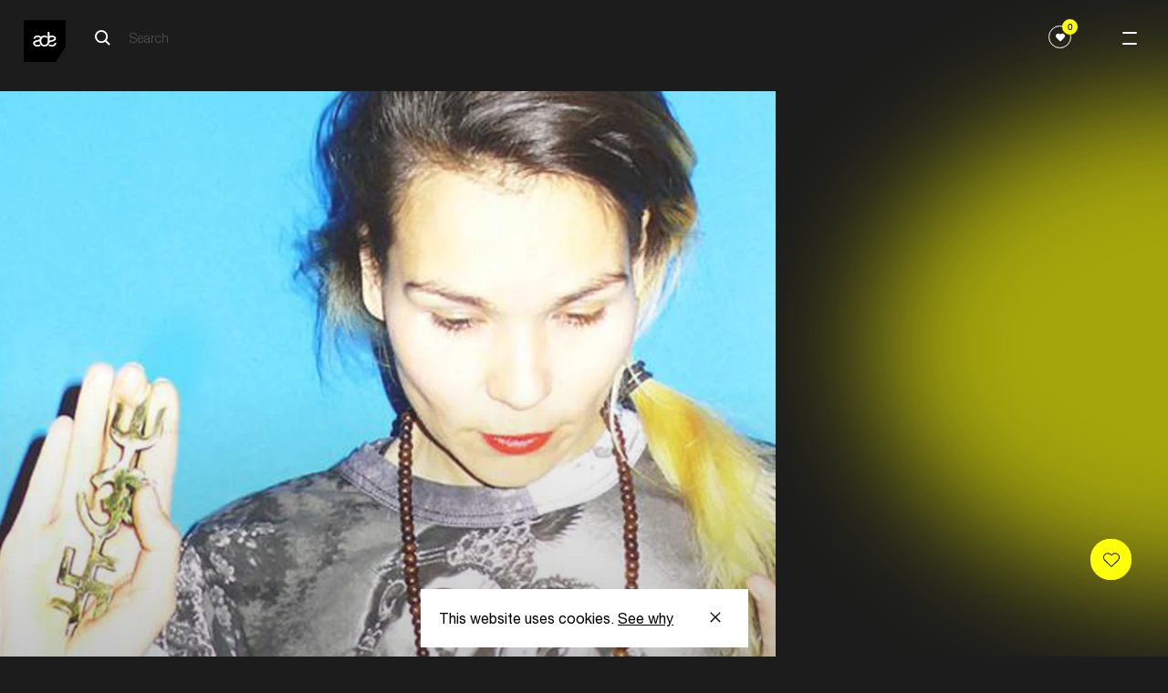

--- FILE ---
content_type: text/html; charset=UTF-8
request_url: https://www.amsterdam-dance-event.nl/en/artists-speakers/a%C3%AFsha-devi/10962/
body_size: 12445
content:
<!DOCTYPE html>
<html lang="en"
      class="two-columns-header theme-dark">
<head>

  <base href="https://www.amsterdam-dance-event.nl/en/" id="base-url">
  <meta name="apple-itunes-app" content="app-id=6670397726">

      <script>(function (w, d, s, l, i) {
        w[l] = w[l] || [];
        w[l].push({
          'gtm.start':
            new Date().getTime(), event: 'gtm.js',
        });
        var f = d.getElementsByTagName(s)[0],
          j = d.createElement(s), dl = l != 'dataLayer' ? '&l=' + l : '';
        j.async = true;
        j.src =
          'https://www.googletagmanager.com/gtm.js?id=' + i + dl;
        f.parentNode.insertBefore(j, f);
      })(window, document, 'script', 'dataLayer', 'GTM-PH2PZC');</script>
  
    

  
  
          <meta charset="UTF-8">
      <meta name="viewport" content="width=device-width, initial-scale=1.0">
      <meta http-equiv="X-UA-Compatible" content="ie=edge">
      <link rel="apple-touch-icon-precomposed" href="/apple-touch-icon.png" />
      <link rel="apple-touch-icon-precomposed" href="/apple-touch-icon-precomposed.png" />
      <link rel="apple-touch-icon-precomposed" sizes="57x57" href="/apple-touch-icon-57x57.png" />
      <link rel="apple-touch-icon-precomposed" sizes="114x114" href="/apple-touch-icon-114x114.png" />
      <link rel="apple-touch-icon-precomposed" sizes="72x72" href="/apple-touch-icon-72x72.png" />
      <link rel="apple-touch-icon-precomposed" sizes="144x144" href="/apple-touch-icon-144x144.png" />
      <link rel="apple-touch-icon-precomposed" sizes="60x60" href="/apple-touch-icon-60x60.png" />
      <link rel="apple-touch-icon-precomposed" sizes="120x120" href="/apple-touch-icon-120x120.png" />
      <link rel="apple-touch-icon-precomposed" sizes="120x120" href="/apple-touch-icon-120x120-precomposed.png" />
      <link rel="apple-touch-icon-precomposed" sizes="76x76" href="/apple-touch-icon-76x76.png" />
      <link rel="apple-touch-icon-precomposed" sizes="152x152" href="/apple-touch-icon-152x152.png" />
      <link rel="icon" type="image/png" href="/favicon-196x196.png" sizes="196x196" />
      <link rel="icon" type="image/png" href="/favicon-96x96.png" sizes="96x96" />
      <link rel="icon" type="image/png" href="/favicon-32x32.png" sizes="32x32" />
      <link rel="icon" type="image/png" href="/favicon-16x16.png" sizes="16x16" />
      <link rel="icon" type="image/png" href="/favicon-128.png" sizes="128x128" />
      <meta name="application-name" content="Amsterdam Dance Event"/>
      <meta name="msapplication-TileColor" content="#FFFFFF" />
      <meta name="msapplication-TileImage" content="/mstile-144x144.png" />
      <meta name="msapplication-square70x70logo" content="/mstile-70x70.png" />
      <meta name="msapplication-square150x150logo" content="/mstile-150x150.png" />
      <meta name="msapplication-wide310x150logo" content="/mstile-310x150.png" />
      <meta name="msapplication-square310x310logo" content="/mstile-310x310.png" />

      
            


          
        
  <title>Aïsha Devi — ADE</title>

        
  <meta name="description" content="Electronic music gathers here" />
  <meta property="fb:app_id" content="167807463403201">
  <meta property="og:type" content="website" />
  <meta property="og:locale" content="en_US" />
  <meta property="og:title" content="Aïsha Devi — ADE" />
  
  <meta property="og:description" content="Electronic music gathers here" />
  
                <meta property="og:image" content="https://cdn.amsterdam-dance-event.nl/images/images/transforms/artists-speakers/_1200x630_crop_center-center_none/10961/10366247_479449005520832_622483739254097358_n_49915.webp" />
    <meta property="og:image:width" content="1200" />
    <meta property="og:image:height" content="630" />
        
    <meta name="twitter:image" content="https://cdn.amsterdam-dance-event.nl/images/images/transforms/artists-speakers/_1024x512_crop_center-center_none/10961/10366247_479449005520832_622483739254097358_n_49915.webp" />
  
  <meta property="og:url" content="https://www.amsterdam-dance-event.nl/en/artists-speakers/aïsha-devi/10962/" />
  <meta property="og:site_name" content="ADE" />

  <meta name="twitter:card" content="summary_large_image" />
  <meta name="twitter:site" content="ADE_NL" />
  <meta name="twitter:url" content="https://www.amsterdam-dance-event.nl/en/artists-speakers/aïsha-devi/10962/" />
  <meta name="twitter:title" content="Aïsha Devi — ADE" />
  <meta name="twitter:description" content="Electronic music gathers here" />

      <meta name="robots" content="index, follow" />
  
  <link rel="home" href="https://www.amsterdam-dance-event.nl/en/" />
  <link rel="canonical" href="https://www.amsterdam-dance-event.nl/en/artists-speakers/aïsha-devi/10962/">
  
            
            <script>
                window.__CONFIG__ = {"activateAosAnimations":false,"activateAosAnimationsMobile":false,"barba__prefetch":false,"config_breakpoint":{"mobile":480,"tablet":768,"tablet_pro":1366,"desktop":1024,"desktop_big":1200,"desktop_extra_big":1400,"desktop_1600":1600},"config_lazysizes":{"preloadClass":"lazypreload","minSize":40,"init":true,"expand":1200,"loadMode":2,"addClasses":true,"ricTimeout":50},"config_playlists_handler":"soundCloudPlaylists","enableFloatingLabels":true,"soundcloud_client_id":"70d2f0ff9af09b006711ec3313c6c66c","imageSizes":{"facebook":{"social-share":[1200,630]},"twitter":{"social-share":[1024,512]},"productImage":{"mobile":[400,212],"tablet":[400,212],"desktop":[500,266]},"benefitsAccordionImage":{"mobile":[350,219],"tablet":[350,219],"desktop":[350,219]},"postImage":{"mobile":[496,282],"tablet":[601,319],"desktop":[1202,638]},"header1":{"mobile":[600,400],"tablet":[1536,500],"desktop":[2048,1000],"desktop_big":[2048,800],"desktop_extra_big":[1400,600]},"headerHomepage":{"mobile":[375,610],"desktop":[1440,713]},"playlistItemPlaylist":{"mobile":[319,179],"tablet":[206,179],"desktop":[292,182],"desktop_big":[323,218]},"shortHeader":{"mobile":[375,265],"tablet":[768,500],"desktop":[1440,521],"desktop_big":[1800,666]},"playlistItemGrid":{"mobile":[378,378],"tablet":[205,318],"desktop":[290,322],"desktop_big":[323,357]},"template3":{"mobile":[340,270],"tablet":[583,291],"desktop":[798,398],"desktop_big":[994,497]},"playlistItem":{"mobile":[319,242],"tablet":[254,254],"desktop":[280,294],"desktop_big":[342,365]},"playlistItemPromoter":{"mobile":[68,68],"tablet":[68,68],"desktop":[68,68],"desktop_big":[68,68]},"promoterLogo":{"mobile":[44,44],"tablet":[99,99],"desktop":[100,100],"desktop_big":[101,101]},"promotersItemGrid":{"mobile":[164,182],"tablet":[164,182],"desktop":[190,211],"desktop_big":[198,220]},"defaultSocialShare":{"facebook":{"width":1200,"height":630},"twitter":{"width":1024,"height":512}},"layoutHome":{"mobile":[375,375],"tablet":[768,768],"desktop":[1024,600],"desktop_big":[1200,600],"desktop_extra_big":[1400,600]},"tile_4_and_5_columns":{"mobile":[275,322]},"circleGrid":{"mobile":[172,172]},"2ColGridMain":{"mobile":[300,322]},"2ColGridSecondary":{"mobile":[100,100]},"layoutSimpleHeading":{"mobile":[375,375],"tablet":[768,768],"desktop":[1024,600],"desktop_big":[1200,600],"desktop_extra_big":[1400,600]},"layoutItem":{"mobile":[375,375],"tablet":[768,768],"desktop":[1024,600],"desktop_big":[1200,600],"desktop_extra_big":[1400,600]},"imgsTxtHor":{"mobile":[600,400],"desktop":[1200,800],"desktop_big":[1500,1000]},"imgsTxtVer":{"mobile":[401,0],"desktop":[801,0],"desktop_big":[1001,0]},"3imgsTxt1":{"mobile":[300,230],"desktop":[600,460]},"3imgsTxt2":{"mobile":[300,300],"desktop":[600,600]},"3imgsTxt3":{"mobile":[300,500],"desktop":[600,1000]},"wideImg":{"mobile":[1000,455],"desktop":[1500,650],"desktop_big":[1900,865]},"venueItem":{"mobile":[500,500],"tablet":[768,768],"desktop":[960,700]},"personItem":{"mobile":[481,0],"tablet":[769,0],"desktop":[901,0]},"personListItem":{"mobile":[200,0]},"homeCarouselSquare":{"mobile":[300,200],"tablet":[500,500]},"homeCarousel":{"mobile":[300,200],"tablet":[580,400]},"blockContent":{"mobile":[600,400],"tablet":[1200,600],"desktop":[1201,601],"desktop_big":[1202,602]},"blockQuote":{"mobile":[100,100]},"blockSpotlight":{"mobile":[375,245],"tablet":[720,445],"desktop":[590,370]},"blockCta":{"mobile":[300,200],"tablet":[768,600],"desktop":[1024,600],"desktop_big":[1200,600],"desktop_extra_big":[1500,600]},"blockVideo":{"mobile":[600,400],"tablet":[1200,600],"desktop":[1201,601],"desktop_big":[1202,602]},"blockListSlider":{"mobile":[600,400],"tablet":[1200,600],"desktop":[1201,601],"desktop_big":[1202,602]},"blockListSponsor":{"mobile":[100,0],"tablet":[100,0],"desktop":[100,0],"desktop_big":[100,0]},"blockListUsp":{"mobile":[100,0],"tablet":[100,0],"desktop":[100,0],"desktop_big":[100,0]},"blockListIndividual":{"mobile":[600,400],"tablet":[1200,600],"desktop":[1201,601],"desktop_big":[1202,602]},"livereportSlider":{"mobile":[60,60],"desktop":[100,100]},"narrowcastingsmall":{"mobile":[147,147],"desktop":[147,147]},"narrowcastinglarge":{"mobile":[206,206],"desktop":[206,206]},"livefeed":{"mobile":[421,421],"desktop":[421,421]},"streamMachine":{"mobile":[52,38]},"heroOverview":{"mobile":[500,847],"tablet":[1140,1000],"desktop":[1200,1053]},"sliderOverview--big":{"mobile":[290,422],"tablet":[704,482]},"sliderOverview--medium":{"mobile":[290,422],"tablet":[490,346]},"sliderOverview--small":{"mobile":[290,422],"tablet":[384,270]},"programPageHeader--big":{"mobile":[312,436],"tablet":[312,436],"desktop":[410,536]},"programPageHeader--small":{"mobile":[267,210],"tablet":[267,210],"desktop":[350,260]},"noFavorites":{"mobile":[420,210],"tablet":[474,210],"desktop":[542,260]},"blockLinkCards":{"mobile":[260,326],"tablet":[360,451],"desktop":[300,376]},"programHighlightsCard":{"mobile":[343,200],"tablet":[394,272],"desktop":[420,290]}}};
        window.__CONFIG_MY_ADE__ = {"maintenance_message":false,"craft_url":"https:\/\/www.amsterdam-dance-event.nl\/api","dsn_url":"https:\/\/4727dd92b8867df15b51a0a3ad0f6f89@o4509920809713664.ingest.de.sentry.io\/4510040557682768","service_url":"https:\/\/service.amsterdam-dance-event.nl","apple_redirect_uri":"https:\/\/www.amsterdam-dance-event.nl\/auth\/apple\/callback","show_banners":false,"enable_delegate_onboarding_redirect":false};
        window.__CONFIG_ENVIRONMENT__ = 'production';
      </script>

            <script>

        // Lazysizes options https://github.com/aFarkas/lazysizes#js-api
    // These number values should also from from PHP config files?
    window.lazySizesConfig = window.lazySizesConfig || {};
    window.lazySizesConfig.customMedia = {
    '--small': '(max-width: 767px)',
    '--medium': '(min-width: 768px)',
    '--tablet-pro': '(min-width: 1024px) and (max-width: 1366px) and (orientation: portrait)',
    '--large': '(min-width: 1024px)',
    '--x-large': '(min-width: 1200px)',
    '--x-big-large': '(min-width: 1400px)',
    '--x-big-1600': '(min-width: 1600px)'
    };
    // !TODO move to config.php
    window.lazySizesConfig.preloadClass = 'lazypreload';
    window.lazySizesConfig.minSize = 40;
    window.lazySizesConfig.init = 1;
    window.lazySizesConfig.expand = 1200;
    window.lazySizesConfig.loadMode = 2;
    window.lazySizesConfig.addClasses = 1;
    window.lazySizesConfig.ricTimeout = 50;
</script>


            
      <link rel="stylesheet" href="https://cdn.plyr.io/3.5.4/plyr.css"/>
              <link rel="stylesheet" href="/build/main-fbf63a86ad97044a8e5c.css">
        <script src="/build/bundle-fbf63a86ad97044a8e5c.js" defer></script>
        <link rel="preload" href="/build/fonts/HelveticaNeueLTStd-Roman.woff2" as="font" type="font/woff2" crossorigin>
      
      
</head>
<body
    data-template="two-columns-header"
  class="two-columns-header theme-dark"
  data-handle="persons"
  data-mode="dark"
  data-auth="0"
>

  <noscript>
    <iframe src="https://www.googletagmanager.com/ns.html?id=GTM-PH2PZC" height="0" width="0" style="display:none;visibility:hidden"></iframe>
  </noscript>


<header class="ade-navigation "><div id="overlay" class="ade-menu-overlay"><div class="ade-menu-overlay__container"><nav class="ade-menu-overlay__content" data-module="_components/menu-overlay/_menu-overlay"><a href="https://www.amsterdam-dance-event.nl/en/"
   class="ade-menu-overlay__logo-container"><!-- Generator: Adobe Illustrator 23.0.6, SVG Export Plug-In . SVG Version: 6.00 Build 0)  --><svg version="1.1" id="Layer_1" xmlns="http://www.w3.org/2000/svg" xmlns:xlink="http://www.w3.org/1999/xlink" x="0px" y="0px"
	 viewBox="0 0 74.9 74.9" style="enable-background:new 0 0 74.9 74.9;" xml:space="preserve" width="57" height="57"><style type="text/css">
	.st0--black{fill:#FFFFFF;}
</style><polygon points="74.9,47.4 57.2,74.9 0,74.9 0,0 74.9,0 "/><g><path class="st0--black" d="M54.5,32.8c0-1.9-2.1-2.4-4-2.4c-2,0-4.1,0.8-4.3,3.1v3.1c0.7-0.2,1.4-0.4,2.2-0.6
		C51.2,35.3,54.5,35,54.5,32.8 M37.2,47.2c-5.8,0-8.9-4.2-9-9.5c-0.7,0.2-1.4,0.4-2.1,0.6C23,39,20,39.4,20,41.7s2.6,2.8,4.5,2.8
		c1.6,0,3.2-0.4,4.1-1.3c0.3,0.7,0.8,1.3,1.2,1.8c0.2,0.2,0.4,0.4,0.6,0.6c-1.4,1.1-3.5,1.6-5.7,1.6c-3.8,0-7.9-1.4-7.9-5.9
		c0-3.6,3-4.6,6.1-5.3c2.9-0.7,6.1-1,6.1-3.3c0-1.9-2.1-2.4-4-2.4c-2,0-4.1,0.8-4.3,3.1h-3.1c0.3-4.5,3.5-5.8,7.6-5.8
		c2.2,0,4.5,0.7,5.8,2.2c1.5-1.4,3.5-2.2,6.1-2.2c1.9,0,3.5,0.5,4.8,1.2v4.4c-1-1.9-2.8-2.9-4.8-2.9c-3.2,0-5.8,2.5-5.8,7.1
		c0,4.5,2.6,7,5.8,7c3.2,0,5.8-2.5,5.8-7V21.2h3.2v7.3c1.3-0.6,2.8-0.8,4.6-0.8c3.2,0,6.9,1.5,6.9,5.3c0,3.6-3.1,4.6-6.1,5.3
		c-2.8,0.6-5.5,1-5.9,2.9l0,0C44.5,44.7,41.7,47.2,37.2,47.2 M50.2,47.2c-2.2,0-4.5-0.5-6-1.7c0.2-0.2,0.3-0.3,0.4-0.4
		c0.5-0.6,0.9-1.3,1.3-2c0.8,1.2,2.7,1.4,4.1,1.4c2.5,0,4.9-0.9,5-3.6h3.1C57.9,45.5,54.4,47.2,50.2,47.2"/></g></svg></a><div class="ade-menu-overlay__dates">21 ––– 25/10</div><a id="menu-opener" class="menu-opener ade-menu-icon__burger-trigger ade-menu-icon__burger-trigger--close"><span class="ade-menu-icon__burger"></span></a><div class="ade-menu-overlay__list-container ade-container"><ul id="nav" class="ade-menu-overlay__list "><li class="ade-menu-overlay__list-item"><a class="ade-menu-overlay__main-link"
               target="_self"
               href="https://www.amsterdam-dance-event.nl/en/tickets/">
              Tickets
            </a></li><li class="ade-menu-overlay__list-item"><a class="ade-menu-overlay__main-link program-page "
               title="Program"
               data-handle="1483"
               href="https://www.amsterdam-dance-event.nl/en/program/">
              Program
            </a></li><li class="ade-menu-overlay__list-item"><a class="ade-menu-overlay__main-link"
               target="_self"
               href="https://www.amsterdam-dance-event.nl/en/participate/">
              Participate
            </a></li><li class="ade-menu-overlay__list-item"><a class="ade-menu-overlay__main-link"
               target="_self"
               href="https://www.amsterdam-dance-event.nl/en/my-ade/">
              Pro Login
            </a></li></ul><ul id="nav" class="ade-menu-overlay__sub-list "><li class="ade-menu-overlay__sub-list-item"><div class="ade-menu-overlay__sub-list-title">
                Conference
              </div><ul><li><a class="ade-menu-overlay__sub-list-link"
                         href="https://www.amsterdam-dance-event.nl/en/ade-pro/">
                        ADE Pro
                      </a></li><li><a class="ade-menu-overlay__sub-list-link"
                         href="https://www.amsterdam-dance-event.nl/en/ade-lab/">
                        ADE Lab
                      </a></li><li><a class="ade-menu-overlay__sub-list-link"
                         href="https://www.amsterdam-dance-event.nl/en/network-and-connect/">
                        Networking
                      </a></li><li><a class="ade-menu-overlay__sub-list-link"
                         href="https://www.amsterdam-dance-event.nl/en/tickets/">
                        Tickets
                      </a></li><li><a class="ade-menu-overlay__sub-list-link"
                         target="_self"
                         href="">
                        ‎
                      </a></li></ul></li><li class="ade-menu-overlay__sub-list-item"><div class="ade-menu-overlay__sub-list-title">
                Festival
              </div><ul><li><a class="ade-menu-overlay__sub-list-link"
                         href="https://www.amsterdam-dance-event.nl/en/ade-festival/">
                        Festival
                      </a></li><li><a class="ade-menu-overlay__sub-list-link"
                         target="_self"
                         href="https://www.amsterdam-dance-event.nl/en/ade-arts-culture/">
                        Arts &amp; Culture
                      </a></li><li><a class="ade-menu-overlay__sub-list-link"
                         href="https://www.amsterdam-dance-event.nl/en/adex750/">
                        ADE x 750
                      </a></li><li><a class="ade-menu-overlay__sub-list-link"
                         target="_self"
                         href="https://www.amsterdam-dance-event.nl/en/program/filter/?section=persons&amp;type=8262%2C8263&amp;from=2025-10-22&amp;to=2025-10-26">
                        Artists
                      </a></li><li><a class="ade-menu-overlay__sub-list-link"
                         target="_self"
                         href="">
                        ‎
                      </a></li><li><a class="ade-menu-overlay__sub-list-link"
                         href="https://www.amsterdam-dance-event.nl/en/festival-fund/">
                        Festival Fund
                      </a></li><li><a class="ade-menu-overlay__sub-list-link"
                         target="_self"
                         href="https://www.amsterdam-dance-event.nl/en/partners/celebrate-safe/33503/">
                        Celebrate Safe
                      </a></li></ul></li><li class="ade-menu-overlay__sub-list-item"><div class="ade-menu-overlay__sub-list-title">
                Practical
              </div><ul><li><a class="ade-menu-overlay__sub-list-link"
                         href="https://www.amsterdam-dance-event.nl/en/ade-app/">
                        ADE App
                      </a></li><li><a class="ade-menu-overlay__sub-list-link"
                         href="https://www.amsterdam-dance-event.nl/en/pro-database/">
                        Pro Database
                      </a></li><li><a class="ade-menu-overlay__sub-list-link"
                         href="https://www.amsterdam-dance-event.nl/en/practical-info/">
                        Practical
                      </a></li><li><a class="ade-menu-overlay__sub-list-link"
                         href="https://www.amsterdam-dance-event.nl/en/accessibility/">
                        Accessibility
                      </a></li></ul></li><li class="ade-menu-overlay__sub-list-item"><div class="ade-menu-overlay__sub-list-title">
                More
              </div><ul><li><a class="ade-menu-overlay__sub-list-link"
                         href="https://www.amsterdam-dance-event.nl/en/news/">
                        News &amp; Updates
                      </a></li><li><a class="ade-menu-overlay__sub-list-link"
                         href="https://www.amsterdam-dance-event.nl/en/faq-and-contact/">
                        FAQ / Contact
                      </a></li><li><a class="ade-menu-overlay__sub-list-link"
                         href="https://www.amsterdam-dance-event.nl/en/about-ade-what-is-ade/">
                        About ADE
                      </a></li><li><a class="ade-menu-overlay__sub-list-link"
                         href="https://www.amsterdam-dance-event.nl/en/commitments/">
                        Commitments
                      </a></li><li><a class="ade-menu-overlay__sub-list-link"
                         href="https://www.amsterdam-dance-event.nl/en/partners/">
                        Partners
                      </a></li><li><a class="ade-menu-overlay__sub-list-link"
                         href="https://www.amsterdam-dance-event.nl/en/press/">
                        Press
                      </a></li><li><a class="ade-menu-overlay__sub-list-link"
                         href="https://www.amsterdam-dance-event.nl/en/careers/">
                        Careers
                      </a></li></ul></li></ul></div></nav></div></div><div class="ade-navigation__closed headroom--dark"><a href="https://www.amsterdam-dance-event.nl/en/"
       class="ade-navigation__logo-container"><!-- Generator: Adobe Illustrator 23.0.6, SVG Export Plug-In . SVG Version: 6.00 Build 0)  --><svg version="1.1" id="Layer_1" xmlns="http://www.w3.org/2000/svg" xmlns:xlink="http://www.w3.org/1999/xlink" x="0px" y="0px"
	 viewBox="0 0 74.9 74.9" style="enable-background:new 0 0 74.9 74.9;" xml:space="preserve" width="57" height="57"><style type="text/css">
	.st0--black{fill:#FFFFFF;}
</style><polygon points="74.9,47.4 57.2,74.9 0,74.9 0,0 74.9,0 "/><g><path class="st0--black" d="M54.5,32.8c0-1.9-2.1-2.4-4-2.4c-2,0-4.1,0.8-4.3,3.1v3.1c0.7-0.2,1.4-0.4,2.2-0.6
		C51.2,35.3,54.5,35,54.5,32.8 M37.2,47.2c-5.8,0-8.9-4.2-9-9.5c-0.7,0.2-1.4,0.4-2.1,0.6C23,39,20,39.4,20,41.7s2.6,2.8,4.5,2.8
		c1.6,0,3.2-0.4,4.1-1.3c0.3,0.7,0.8,1.3,1.2,1.8c0.2,0.2,0.4,0.4,0.6,0.6c-1.4,1.1-3.5,1.6-5.7,1.6c-3.8,0-7.9-1.4-7.9-5.9
		c0-3.6,3-4.6,6.1-5.3c2.9-0.7,6.1-1,6.1-3.3c0-1.9-2.1-2.4-4-2.4c-2,0-4.1,0.8-4.3,3.1h-3.1c0.3-4.5,3.5-5.8,7.6-5.8
		c2.2,0,4.5,0.7,5.8,2.2c1.5-1.4,3.5-2.2,6.1-2.2c1.9,0,3.5,0.5,4.8,1.2v4.4c-1-1.9-2.8-2.9-4.8-2.9c-3.2,0-5.8,2.5-5.8,7.1
		c0,4.5,2.6,7,5.8,7c3.2,0,5.8-2.5,5.8-7V21.2h3.2v7.3c1.3-0.6,2.8-0.8,4.6-0.8c3.2,0,6.9,1.5,6.9,5.3c0,3.6-3.1,4.6-6.1,5.3
		c-2.8,0.6-5.5,1-5.9,2.9l0,0C44.5,44.7,41.7,47.2,37.2,47.2 M50.2,47.2c-2.2,0-4.5-0.5-6-1.7c0.2-0.2,0.3-0.3,0.4-0.4
		c0.5-0.6,0.9-1.3,1.3-2c0.8,1.2,2.7,1.4,4.1,1.4c2.5,0,4.9-0.9,5-3.6h3.1C57.9,45.5,54.4,47.2,50.2,47.2"/></g></svg></a><div class="ade-navigation__wrapper "><div class="ade-navigation__wrapper__left"><div class="ade-navigation__search"><div class="ade-navigation__search__button"><form action="https://www.amsterdam-dance-event.nl/en/search/" class="ade-navigation__search__form ade-navigation__search__form--white"><?xml version="1.0" encoding="UTF-8"?><svg width="18px" height="18px" viewBox="0 0 18 18" version="1.1" xmlns="http://www.w3.org/2000/svg" xmlns:xlink="http://www.w3.org/1999/xlink"><!-- Generator: Sketch 57.1 (83088) - https://sketch.com --><title>search-icon-black</title><desc>Created with Sketch.</desc><g id="Page-1" stroke="none" stroke-width="1" fill="none" fill-rule="evenodd"><g id="search-icon-black" transform="translate(1.000000, 1.000000)" stroke="#FFFFFF" stroke-width="2"><path d="M16,16 L11,11" id="Path"></path><circle id="Oval" cx="6.5" cy="6.5" r="6.5"></circle></g></g></svg><input type="search" class="search__input search__input--white" name="q" placeholder="Search" value=""  disabled><input type="submit" class="search__submit" value="Search"></form></div></div><div 
  id="search__overlay" 
  class="search__overlay"
  data-module="_components/search-overlay/_search-overlay"
><a href="https://www.amsterdam-dance-event.nl/en/"
       class="ade-navigation__logo-container"><!-- Generator: Adobe Illustrator 23.0.6, SVG Export Plug-In . SVG Version: 6.00 Build 0)  --><svg version="1.1" id="Layer_1" xmlns="http://www.w3.org/2000/svg" xmlns:xlink="http://www.w3.org/1999/xlink" x="0px" y="0px"
	 viewBox="0 0 74.9 74.9" style="enable-background:new 0 0 74.9 74.9;" xml:space="preserve" width="57" height="57"><style type="text/css">
	.st0--black{fill:#FFFFFF;}
</style><polygon points="74.9,47.4 57.2,74.9 0,74.9 0,0 74.9,0 "/><g><path class="st0--black" d="M54.5,32.8c0-1.9-2.1-2.4-4-2.4c-2,0-4.1,0.8-4.3,3.1v3.1c0.7-0.2,1.4-0.4,2.2-0.6
		C51.2,35.3,54.5,35,54.5,32.8 M37.2,47.2c-5.8,0-8.9-4.2-9-9.5c-0.7,0.2-1.4,0.4-2.1,0.6C23,39,20,39.4,20,41.7s2.6,2.8,4.5,2.8
		c1.6,0,3.2-0.4,4.1-1.3c0.3,0.7,0.8,1.3,1.2,1.8c0.2,0.2,0.4,0.4,0.6,0.6c-1.4,1.1-3.5,1.6-5.7,1.6c-3.8,0-7.9-1.4-7.9-5.9
		c0-3.6,3-4.6,6.1-5.3c2.9-0.7,6.1-1,6.1-3.3c0-1.9-2.1-2.4-4-2.4c-2,0-4.1,0.8-4.3,3.1h-3.1c0.3-4.5,3.5-5.8,7.6-5.8
		c2.2,0,4.5,0.7,5.8,2.2c1.5-1.4,3.5-2.2,6.1-2.2c1.9,0,3.5,0.5,4.8,1.2v4.4c-1-1.9-2.8-2.9-4.8-2.9c-3.2,0-5.8,2.5-5.8,7.1
		c0,4.5,2.6,7,5.8,7c3.2,0,5.8-2.5,5.8-7V21.2h3.2v7.3c1.3-0.6,2.8-0.8,4.6-0.8c3.2,0,6.9,1.5,6.9,5.3c0,3.6-3.1,4.6-6.1,5.3
		c-2.8,0.6-5.5,1-5.9,2.9l0,0C44.5,44.7,41.7,47.2,37.2,47.2 M50.2,47.2c-2.2,0-4.5-0.5-6-1.7c0.2-0.2,0.3-0.3,0.4-0.4
		c0.5-0.6,0.9-1.3,1.3-2c0.8,1.2,2.7,1.4,4.1,1.4c2.5,0,4.9-0.9,5-3.6h3.1C57.9,45.5,54.4,47.2,50.2,47.2"/></g></svg></a><div class="ade-navigation__search"><div class="ade-navigation__search__button"><form action="https://www.amsterdam-dance-event.nl/en/search/" class="ade-navigation__search__form--overlay"><?xml version="1.0" encoding="UTF-8"?><svg width="18px" height="18px" viewBox="0 0 18 18" version="1.1" xmlns="http://www.w3.org/2000/svg" xmlns:xlink="http://www.w3.org/1999/xlink"><!-- Generator: Sketch 53.2 (72643) - https://sketchapp.com --><title>Search Copy 5</title><desc>Created with Sketch.</desc><g id="Symbols" stroke="none" stroke-width="1" fill="none" fill-rule="evenodd" stroke-linejoin="round"><g id="NAV_BLACK" transform="translate(-120.000000, -39.000000)" stroke="#000000" stroke-width="2"><g id="Group-4"><g id="Group-2" transform="translate(38.000000, 29.000000)"><g id="Search-Copy-5" transform="translate(83.000000, 11.000000)"><path d="M16,16 L11,11" id="Path"></path><circle id="Oval" cx="6.5" cy="6.5" r="6.5"></circle></g></g></g></g></g></svg><input type="search" class="search__input" name="q" placeholder="Search" value=""><input type="submit" class="search__submit" value="Search"></form></div></div><div class="search__overlay__container"><a class="search__overlay__button"><span></span></a></div></div></div><div class="ade-navigation__wrapper__right"><div class="ade-navigation-favorites__wrapper"><button class="ade-navigation-favourites-button  " data-module="_components/navigation-favourites-button/navigation-favourites-button" data-url="https://www.amsterdam-dance-event.nl/en/my-ade/favorites/?section=events&amp;type=8262%2C8263&amp;from=2025-10-22&amp;to=2025-10-26&amp;favorites=1"><div class="ade-navigation-favourites-button__wrapper"><div class="ade-navigation-favourites-button__count favorites-count">0</div><div class="ade-navigation-favourites-button__icon"><svg width="1em" height="1em" viewBox="0 0 25 21" fill="none" xmlns="http://www.w3.org/2000/svg"><path d="M22.4652 1.46589C21.157 0.403411 19.4499 -0.108609 17.6581 0.0224758C15.8642 0.154054 14.1749 0.916908 12.9005 2.1701L12.5 2.56385L12.0995 2.1701C10.8245 0.916416 9.13468 0.153068 7.34183 0.0205046C5.5495 -0.112059 3.84288 0.401439 2.53524 1.4654L2.52758 1.4718C0.565354 3.07094 0.074541 4.99237 0.00821501 6.32391C-0.0882128 8.26555 0.668924 10.2274 2.03371 11.5727L10.9821 20.3786C11.3887 20.7792 11.9275 21 12.5 21C13.0755 21 13.6142 20.7812 14.0178 20.384L22.9662 11.5782C24.3315 10.2298 25.0886 8.26456 24.9917 6.32096C24.9249 4.98892 24.4325 3.06552 22.4652 1.46589Z" fill="currentColor"/></svg></div></div></button></div><div class="ade-container" data-module="_components/navigation/navigation"></div></div></div><a id="menu-opener" class="menu-opener ade-menu-icon__burger-trigger"><span class="ade-menu-icon__burger"></span></a></div></header><main><div><div class="ade-two-columns-header" data-module="_layouts/two-columns-header/two-columns-header"><div class="ade-container ade-container--no-mobile ade-persons-entry__image-wrapper"><div class="image-wrapper"><picture class="" data-image-type="personItem"><source
          data-srcset="https://cdn.amsterdam-dance-event.nl/images/images/transforms/artists-speakers/_901xAUTO_crop_center-center_none/10961/10366247_479449005520832_622483739254097358_n_49915.webp 1x, https://lfcydtvwga.execute-api.eu-central-1.amazonaws.com/default/transform?path=images%2Fimages%2Fartists-speakers%2F10366247_479449005520832_622483739254097358_n_49915.jpg&amp;transformPath=images%2Fimages%2Ftransforms%2Fartists-speakers%2F_1802xAUTO_crop_center-center_none%2F10961%2F10366247_479449005520832_622483739254097358_n_49915.webp&amp;bucket=assets.amsterdam-dance-event.nl&amp;awsRegion=eu-central-1&amp;format=webp&amp;mode=crop&amp;width=1802&amp;height=&amp;focalPoint=center-center&amp;quality=82&amp;s=7529ab148354ea16c9335fd64bd1dba77c594e14cb33c33b58d7e832bac7828a 2x"
          media="(min-width: 1025px)"
          srcset="[data-uri]"
          type="image/webp"
        /><source
          data-srcset="https://lfcydtvwga.execute-api.eu-central-1.amazonaws.com/default/transform?path=images%2Fimages%2Fartists-speakers%2F10366247_479449005520832_622483739254097358_n_49915.jpg&amp;transformPath=images%2Fimages%2Ftransforms%2Fartists-speakers%2F_769xAUTO_crop_center-center_none%2F10961%2F10366247_479449005520832_622483739254097358_n_49915.webp&amp;bucket=assets.amsterdam-dance-event.nl&amp;awsRegion=eu-central-1&amp;format=webp&amp;mode=crop&amp;width=769&amp;height=&amp;focalPoint=center-center&amp;quality=82&amp;s=3807282329f45b267b6d065f9a743ee855878179e4823c6bc3d5f46200a1c698 1x, https://lfcydtvwga.execute-api.eu-central-1.amazonaws.com/default/transform?path=images%2Fimages%2Fartists-speakers%2F10366247_479449005520832_622483739254097358_n_49915.jpg&amp;transformPath=images%2Fimages%2Ftransforms%2Fartists-speakers%2F_1538xAUTO_crop_center-center_none%2F10961%2F10366247_479449005520832_622483739254097358_n_49915.webp&amp;bucket=assets.amsterdam-dance-event.nl&amp;awsRegion=eu-central-1&amp;format=webp&amp;mode=crop&amp;width=1538&amp;height=&amp;focalPoint=center-center&amp;quality=82&amp;s=7bfe022b1475bc6fab2605b4fcf907182cb1b242ece832126fb831bd164232c7 2x"
          media="(min-width: 481px)"
          srcset="[data-uri]"
          type="image/webp"
        /><source
          data-srcset="https://lfcydtvwga.execute-api.eu-central-1.amazonaws.com/default/transform?path=images%2Fimages%2Fartists-speakers%2F10366247_479449005520832_622483739254097358_n_49915.jpg&amp;transformPath=images%2Fimages%2Ftransforms%2Fartists-speakers%2F_481xAUTO_crop_center-center_none%2F10961%2F10366247_479449005520832_622483739254097358_n_49915.webp&amp;bucket=assets.amsterdam-dance-event.nl&amp;awsRegion=eu-central-1&amp;format=webp&amp;mode=crop&amp;width=481&amp;height=&amp;focalPoint=center-center&amp;quality=82&amp;s=8effc35ba174abe0319b7edb3e9eddb1669a89e4e180a2ab840a89a94cad1c56 1x, https://cdn.amsterdam-dance-event.nl/images/images/transforms/artists-speakers/_962xAUTO_crop_center-center_none/10961/10366247_479449005520832_622483739254097358_n_49915.webp 2x"
          media="(min-width: 1px)"
          srcset="[data-uri]"
          type="image/webp"
        /><source
          data-srcset="https://lfcydtvwga.execute-api.eu-central-1.amazonaws.com/default/transform?path=images%2Fimages%2Fartists-speakers%2F10366247_479449005520832_622483739254097358_n_49915.jpg&amp;transformPath=images%2Fimages%2Ftransforms%2Fartists-speakers%2F_901xAUTO_crop_center-center_none%2F10366247_479449005520832_622483739254097358_n_49915.jpg&amp;bucket=assets.amsterdam-dance-event.nl&amp;awsRegion=eu-central-1&amp;format=jpeg&amp;mode=crop&amp;width=901&amp;height=&amp;focalPoint=center-center&amp;quality=82&amp;s=4113135211b2729dda0e4f91761b124b0187ef39674e574c1db37797c2ca7d5e 1x, https://lfcydtvwga.execute-api.eu-central-1.amazonaws.com/default/transform?path=images%2Fimages%2Fartists-speakers%2F10366247_479449005520832_622483739254097358_n_49915.jpg&amp;transformPath=images%2Fimages%2Ftransforms%2Fartists-speakers%2F_1802xAUTO_crop_center-center_none%2F10366247_479449005520832_622483739254097358_n_49915.jpg&amp;bucket=assets.amsterdam-dance-event.nl&amp;awsRegion=eu-central-1&amp;format=jpeg&amp;mode=crop&amp;width=1802&amp;height=&amp;focalPoint=center-center&amp;quality=82&amp;s=c7ff6529567376238f6e6c01d6e8d87d85b565e073534b1664dc592784dfffca 2x"
          media="(min-width: 1025px)"
          srcset="[data-uri]"
          type="image/jpeg"
        /><source
          data-srcset="https://lfcydtvwga.execute-api.eu-central-1.amazonaws.com/default/transform?path=images%2Fimages%2Fartists-speakers%2F10366247_479449005520832_622483739254097358_n_49915.jpg&amp;transformPath=images%2Fimages%2Ftransforms%2Fartists-speakers%2F_769xAUTO_crop_center-center_none%2F10366247_479449005520832_622483739254097358_n_49915.jpg&amp;bucket=assets.amsterdam-dance-event.nl&amp;awsRegion=eu-central-1&amp;format=jpeg&amp;mode=crop&amp;width=769&amp;height=&amp;focalPoint=center-center&amp;quality=82&amp;s=cd15a67f1356002a666455a559b087ae243e24b9b20a41973c139c819c0931cd 1x, https://lfcydtvwga.execute-api.eu-central-1.amazonaws.com/default/transform?path=images%2Fimages%2Fartists-speakers%2F10366247_479449005520832_622483739254097358_n_49915.jpg&amp;transformPath=images%2Fimages%2Ftransforms%2Fartists-speakers%2F_1538xAUTO_crop_center-center_none%2F10366247_479449005520832_622483739254097358_n_49915.jpg&amp;bucket=assets.amsterdam-dance-event.nl&amp;awsRegion=eu-central-1&amp;format=jpeg&amp;mode=crop&amp;width=1538&amp;height=&amp;focalPoint=center-center&amp;quality=82&amp;s=db610c25267e6f7051b39e6321238cdd9bb01f8c56b057813f92384fbcf2b445 2x"
          media="(min-width: 481px)"
          srcset="[data-uri]"
          type="image/jpeg"
        /><source
          data-srcset="https://cdn.amsterdam-dance-event.nl/images/images/transforms/artists-speakers/_481xAUTO_crop_center-center_none/10366247_479449005520832_622483739254097358_n_49915.jpg 1x, https://lfcydtvwga.execute-api.eu-central-1.amazonaws.com/default/transform?path=images%2Fimages%2Fartists-speakers%2F10366247_479449005520832_622483739254097358_n_49915.jpg&amp;transformPath=images%2Fimages%2Ftransforms%2Fartists-speakers%2F_962xAUTO_crop_center-center_none%2F10366247_479449005520832_622483739254097358_n_49915.jpg&amp;bucket=assets.amsterdam-dance-event.nl&amp;awsRegion=eu-central-1&amp;format=jpeg&amp;mode=crop&amp;width=962&amp;height=&amp;focalPoint=center-center&amp;quality=82&amp;s=c007ab95c80ec3b383947ec68a1f3f99de2b87d5b8b060bc749543402f8e9a42 2x"
          media="(min-width: 1px)"
          srcset="[data-uri]"
          type="image/jpeg"
        /><img
      src="https://cdn.amsterdam-dance-event.nl/images/images/transforms/artists-speakers/_481xAUTO_crop_center-center_none/10366247_479449005520832_622483739254097358_n_49915.jpg"
      data-lowsrc="https://cdn.amsterdam-dance-event.nl/images/images/transforms/artists-speakers/_120xAUTO_crop_center-center_35_none/10366247_479449005520832_622483739254097358_n_49915.jpg"
      class="lazyload blur-up ade-two-columns-header__image ade-mbottom--big"
      alt=""
      style="max-width: 100%"
    /></picture><div class="image-shadow"></div><noscript><img
      src="https://cdn.amsterdam-dance-event.nl/images/images/transforms/artists-speakers/_481xAUTO_crop_center-center_none/10366247_479449005520832_622483739254097358_n_49915.jpg"
      class="ade-two-columns-header__image ade-mbottom--big"
      alt=""
    /></noscript></div><div class="link-privacy-image ade-persons-entry__link-privacy-image"><a class="link-privacy-image__link" 
      href="https://www.amsterdam-dance-event.nl/en/disclaimer/" 
      target="_blank"
    >
      Disclaimer    </a></div></div><div class="ade-container ade-two-columns-header__left-container"><div class="ade-two-columns-header__left"><div><h1 class="ade-mega-heading ade-two-columns-header__mega-heading">
        Aïsha Devi (CH)
      </h1><div class="ade-two-columns-header__info">
                  
                                    Artist

            
                  
              </div></div></div><div class="ade-two-columns-header__main ade-container"><script>
      // currentUser is not available immediately, so we need to wait for it
      setTimeout(() => {
        window.dataLayer = window.dataLayer || [];
        window.dataLayer.push({
          'event' : 'View_Content',
          'custom_type': 'person',
          'products': [
            {
              'id': '10962',
              'title': 'Aïsha Devi',
            },
          ],
          custom_user: window.currentUser
        });
      }, 2500);
    </script><div class="ade-two-columns-header__text-container"><div class="ade-two-columns-header__text ade-wysiwyg"
           data-module="_layouts/two-columns-header/read-more"
           data-read-more="Read more"
           data-read-less="Read less">
                  Devi’s warped pop mantras instruct us to find the unseen through a tense, visceral musical landscape that is often gnarled and industrial as it is danceable.

Laying her Kate Wax moniker to rest after releases on Trevor Jackson’s Output and James Holden’s Border Community, the enigmatic Aïsha Devi set forth on a new adventure with Danse Noire, her own sanctuary-label in 2013 dropping her EP Aura 4 Everyone followed by the 12″ Hakken Dub/Throat Dub in Summer 2014 alongside EPs from boundary blurring artists Vaghe Stelle and El Mahdy Jr. 

Danse Noire is dedicated to exploring abstracted techno/club structures, and Devi’s own music mines her Tibetan heritage, using her machines to transmute deep meditation. Whether they are guttural or soprano, Devi’s warped pop mantras instruct us to find the unseen through a tense, visceral musical landscape that is often gnarled and industrial as it is danceable.
              </div><div id="ade-read-more"
           class="ade-two-columns-header__text ade-two-columns-header__read-more">
        Read more
      </div><div></div><div><div class="social-buttons"><div class="social-buttons__title">
    Social
  </div><ul class="social-buttons__items"><li class="social-buttons__item"><a href="https://www.facebook.com/aishadeviaura/"
           target="_blank"
           class="social-buttons__link">Fb</a></li><li class="social-buttons__item"><a href="https://open.spotify.com/artist/4RtrEYqj2bINZ2HXWUG3j4"
           target="_blank"
           class="social-buttons__link">Sf</a></li><li class="social-buttons__item"><a href="http://aishadevi.tumblr.com/"
           target="_blank"
           class="social-buttons__link">Ws</a></li></ul></div></div></div></div></div><div class="ade-two-columns-header__blocks"><div class="ade-container ade-mbottom--big"></div><div class="ade-container ade-mbottom--big"><div class="ade-section-header ade-section-header--underline "><div class="ade-section-header__left ade-h2"><h2 class="ade-h2">
            Related Artists &amp; Speakers
        </h2><div class="ade-section-header__link-wrap"></div></div><div></div></div><div class="ade-list__wrapper"><ul class="ade-list"><li class="ade-list__item ade-text ade-text--big"><a href="https://www.amsterdam-dance-event.nl/en/artists-speakers/allan-mcloud/2207147/" class="ade-list__item-link ade-text ade-text--big ade-hover">
          Allan McLoud (CH)
        </a></li><li class="ade-list__item ade-text ade-text--big"><a href="https://www.amsterdam-dance-event.nl/en/artists-speakers/defpoint/2791799/" class="ade-list__item-link ade-text ade-text--big ade-hover">
          Defpoint (BE)
        </a></li><li class="ade-list__item ade-text ade-text--big"><a href="https://www.amsterdam-dance-event.nl/en/artists-speakers/jordi/1898667/" class="ade-list__item-link ade-text ade-text--big ade-hover">
          Jordi Ariza Gallego (NL)
        </a></li><li class="ade-list__item ade-text ade-text--big"><a href="https://www.amsterdam-dance-event.nl/en/artists-speakers/natus/2697080/" class="ade-list__item-link ade-text ade-text--big ade-hover">
          NA:TUS (BE)
        </a></li><li class="ade-list__item ade-text ade-text--big"><a href="https://www.amsterdam-dance-event.nl/en/artists-speakers/remco-beekwilder/15446/" class="ade-list__item-link ade-text ade-text--big ade-hover">
          Remco Beekwilder (NL)
        </a></li><li class="ade-list__item ade-text ade-text--big"><a href="https://www.amsterdam-dance-event.nl/en/artists-speakers/rishi-patel/1846735/" class="ade-list__item-link ade-text ade-text--big ade-hover">
          Rishi Patel (US)
        </a></li><li class="ade-list__item ade-text ade-text--big"><a href="https://www.amsterdam-dance-event.nl/en/artists-speakers/st-agnis/2732073/" class="ade-list__item-link ade-text ade-text--big ade-hover">
          ST. AGNIS
        </a></li><li class="ade-list__item ade-text ade-text--big"><a href="https://www.amsterdam-dance-event.nl/en/artists-speakers/sewon/2764302/" class="ade-list__item-link ade-text ade-text--big ade-hover">
          Sewon
        </a></li><li class="ade-list__item ade-text ade-text--big"><a href="https://www.amsterdam-dance-event.nl/en/artists-speakers/timmy-regisford/12518/" class="ade-list__item-link ade-text ade-text--big ade-hover">
          Timmy Regisford (US)
        </a></li><li class="ade-list__item ade-text ade-text--big"><a href="https://www.amsterdam-dance-event.nl/en/artists-speakers/tomas-station/1694471/" class="ade-list__item-link ade-text ade-text--big ade-hover">
          Tomas Station (US)
        </a></li><li class="ade-list__item ade-text ade-text--big"><a href="https://www.amsterdam-dance-event.nl/en/artists-speakers/where-is-lema/2527765/" class="ade-list__item-link ade-text ade-text--big ade-hover">
          Where Is Lema
        </a></li><li class="ade-list__item ade-text ade-text--big"><a href="https://www.amsterdam-dance-event.nl/en/artists-speakers/zopelar/2741259/" class="ade-list__item-link ade-text ade-text--big ade-hover">
          Zopelar
        </a></li></ul></div></div></div></div></div></main><div
  class="action-bar action-bar--fixed"
  data-module="_components/action-bar/action-bar"
  data-item-id='10962'  data-favorite-type='persons'><div class="favorite-button-placeholder"><button
  class="ade-favourites-button item__favorite-btn ade-favourites-button--float"
><div class="ade-favourites-button__wrapper"><div class="ade-favourites-button__info ade-favourites-button__info--add">+</div><div class="ade-favourites-button__info ade-favourites-button__info--remove">-</div><div class="ade-favourites-button__icon ade-favourites-button__icon--filled"><svg width="1em" height="1em" viewBox="0 0 25 21" fill="none" xmlns="http://www.w3.org/2000/svg"><path d="M22.4652 1.46589C21.157 0.403411 19.4499 -0.108609 17.6581 0.0224758C15.8642 0.154054 14.1749 0.916908 12.9005 2.1701L12.5 2.56385L12.0995 2.1701C10.8245 0.916416 9.13468 0.153068 7.34183 0.0205046C5.5495 -0.112059 3.84288 0.401439 2.53524 1.4654L2.52758 1.4718C0.565354 3.07094 0.074541 4.99237 0.00821501 6.32391C-0.0882128 8.26555 0.668924 10.2274 2.03371 11.5727L10.9821 20.3786C11.3887 20.7792 11.9275 21 12.5 21C13.0755 21 13.6142 20.7812 14.0178 20.384L22.9662 11.5782C24.3315 10.2298 25.0886 8.26456 24.9917 6.32096C24.9249 4.98892 24.4325 3.06552 22.4652 1.46589Z" fill="currentColor"/></svg></div><div class="ade-favourites-button__icon ade-favourites-button__icon--empty"><svg width="1em" height="1em" viewBox="0 0 25 21" fill="none" xmlns="http://www.w3.org/2000/svg"><path d="M22.4652 1.4659C21.157 0.403414 19.4499 -0.10861 17.6581 0.022476C15.8642 0.154055 14.1749 0.916915 12.9005 2.17012L12.5 2.56387L12.0995 2.17012C10.8245 0.916423 9.13468 0.153069 7.34183 0.0205048C5.5495 -0.11206 3.84288 0.401442 2.53524 1.46541L2.52758 1.47181C0.565354 3.07096 0.074541 4.99241 0.00821501 6.32396C-0.0882128 8.26561 0.668924 10.2275 2.03371 11.5728L10.9821 20.3787C11.3887 20.7794 11.9275 21.0002 12.5 21.0002C13.0755 21.0002 13.6142 20.7814 14.0178 20.3842L22.9662 11.5782C24.3315 10.2299 25.0886 8.26462 24.9917 6.32101C24.9249 4.98896 24.4325 3.06554 22.4652 1.4659ZM22.0427 10.6513L22.0228 10.671L13.0688 19.4823C12.8994 19.6454 12.7076 19.7282 12.5 19.7282C12.2918 19.7282 12.0995 19.645 11.9296 19.4808L11.926 19.4774L2.97707 10.671C1.86892 9.57992 1.25361 7.98668 1.33116 6.40922C1.40667 4.87315 2.13728 3.46718 3.38829 2.45003C5.58777 0.664107 8.97805 0.905088 11.1097 2.99753L11.1148 3.00246L12.5 4.36704L13.8852 3.00246C16.0188 0.90361 19.4101 0.657701 21.6075 2.44214L21.6116 2.44559C22.858 3.46077 23.5856 4.86822 23.6611 6.40823C23.7381 7.98176 23.1336 9.56563 22.0427 10.6513Z" fill="currentColor"/></svg></div></div></button></div></div><footer><div class="footer__container "><div class="ade-container"><div class="footer__content--column"><div class="footer__title">
          Follow us
        </div><div class="footer__text">
          Subscribe to our newsletter and receive the latest updates
        </div></div><div class="footer__content--column"><div class="footer__social-container"><div class="footer__social-icons"><ul class="footer__social-icons"><li class="footer__social-icon footer__social-icon--facebook"><a href="https://www.facebook.com/amsterdamdanceevent" class="footer__social-icon__link" target="_blank"
                   rel="noreferrer">Fb</a></li><li class="footer__social-icon footer__social-icon--twitter"><a href="https://twitter.com/ADE_NL" class="footer__social-icon__link" target="_blank"
                   rel="noreferrer">Tw</a></li><li class="footer__social-icon footer__social-icon--instagram"><a href="https://instagram.com/amsterdamdanceevent?ref=badge" class="footer__social-icon__link" target="_blank"
                   rel="noreferrer">Ig</a></li><li class="footer__social-icon footer__social-icon--linkedin"><a href="https://www.linkedin.com/company/amsterdam-dance-event" class="footer__social-icon__link" target="_blank"
                   rel="noreferrer">Li</a></li></ul></div></div><a href="https://www.amsterdam-dance-event.nl/en/newsletter/" class="footer__link-subscribe link">Subscribe now</a></div><nav class="footer__links ade-container--half"><ul id="nav" class="footer__list "><li><a class="footer__link disclaimer-page"
                        title="Disclaimer"
                        data-handle="1481"
                        href="https://www.amsterdam-dance-event.nl/en/disclaimer/">
                      Disclaimer
                    </a></li><li><a class="footer__link terms-and-conditions-page"
                        title="Terms &amp; conditions"
                        data-handle="1479"
                        href="https://www.amsterdam-dance-event.nl/en/terms-and-conditions/">
                      Terms &amp; conditions
                    </a></li><li><a class="footer__link privacy-page"
                        title="Privacy"
                        data-handle="1473"
                        href="https://www.amsterdam-dance-event.nl/en/privacy/">
                      Privacy
                    </a></li><li><a class="footer__link privacy-page"
                        title="Main partner: Heineken"
                        data-handle="1473"
                        href="https://www.amsterdam-dance-event.nl/en/privacy/">
                      Main partner: Heineken
                    </a></li></ul></nav><div class="footer__columns"><div class="footer__column"><div class="footer__column-item left">
            ADE is organised by the Amsterdam Dance Event Foundation.<br/>Founding partner: <a href="https://www.bumastemra.nl/en/?utm_source=Partner%20-%20Buma%20link&utm_campaign=ADE%202019-07-Festival&utm_content=Partner&utm_medium=Site" class="footer__link" target="_blank">BumaStemra</a></div><div class="footer__column-item left">
            Geen 18, geen alcohol
          </div><div class="footer__column-item left">
            Protected by: <a href="https://www.demerkplaats.nl/" class="footer__link" target="_blank">de Merkplaats</a></div></div><div class="footer__column"><a href="https://bravoure.nl/en/?utm_source=Website%20-%20Footer&amp;utm_medium=Website&amp;utm_campaign=Bravoure%20-%202019&amp;utm_content=ADE" class="footer__link footer__item-link" target="_blank" rel="noopener"
             title="Website by Bravoure global_bravoure">
            Website by Bravoure
          </a></div></div></div></div></footer><div class="ade-cookie-bar" data-module="_components/cookie-consent/cookie-consent"><div class="ade-cookie-bar__wrapper"><p class="ade-cookie-bar__text">This website uses cookies. <a class="ade-cookie-bar__text ade-cookie-bar__text--link" href="/en/privacy/">See why</a></p><button class="ade-cookie-bar__button"><?xml version="1.0" encoding="UTF-8"?><svg width="17px" height="18px" viewBox="0 0 17 18" version="1.1" xmlns="http://www.w3.org/2000/svg" xmlns:xlink="http://www.w3.org/1999/xlink"><title>nav</title><desc>Created with Sketch.</desc><g id="Sprint-1-Deliverables" stroke="none" stroke-width="1" fill="none" fill-rule="evenodd"><g id="5_Overview-Marketing---Desktop-Copy" transform="translate(-1355.000000, -63.000000)" stroke="#000000" stroke-width="2"><g id="Group" transform="translate(1330.000000, 40.000000)"><g id="nav" transform="translate(25.000000, 23.000000)"><g id="Hamburger" transform="translate(0.000000, 0.876984)"><path d="M-2.57238793,8.05743066 L19.5723879,7.99812489" id="down" transform="translate(8.500000, 8.027778) rotate(45.000000) translate(-8.500000, -8.027778) "></path><path d="M-2.57238793,7.99812489 L19.5723879,8.05743066" id="up" transform="translate(8.500000, 8.027778) rotate(-45.000000) translate(-8.500000, -8.027778) "></path></g></g></g></g></g></svg></button></div></div><div class="login-popup__backdrop"><div
    class="login-popup"
    id="login-popup"
    data-module="_components/login-popup/login-popup"
  ><div class="login-popup__header"><div class="login-popup__close-btn"><svg width="15" height="15" viewBox="0 0 15 15" fill="none" xmlns="http://www.w3.org/2000/svg"><path d="M14.4316 2.08322L13.0216 0.673218L7.43164 6.26322L1.84164 0.673218L0.431641 2.08322L6.02164 7.67322L0.431641 13.2632L1.84164 14.6732L7.43164 9.08322L13.0216 14.6732L14.4316 13.2632L8.84164 7.67322L14.4316 2.08322Z" fill="#212121"/></svg></div><h2 class="login-popup__title">
        See something you like?
      </h2><h3 class="login-popup__sub-title">If you want to add your favourites to your profile, register your account or <a href="/my-ade/#login">Login</a>.</h3></div><div class="login-popup__body"><ul class="login-popup__list"><li class="login-popup__list-item login-popup__list-item--schedule"><div class="login-popup__icon login-popup__icon--calendar"><svg width="1em" height="1em" viewBox="0 0 23 24" fill="none" xmlns="http://www.w3.org/2000/svg"><path d="M21.275 2.4H18.4V1.8C18.4 1.64087 18.3394 1.48826 18.2316 1.37574C18.1238 1.26321 17.9775 1.2 17.825 1.2C17.6725 1.2 17.5262 1.26321 17.4184 1.37574C17.3106 1.48826 17.25 1.64087 17.25 1.8V2.4H5.75V1.8C5.75 1.64087 5.68942 1.48826 5.58159 1.37574C5.47375 1.26321 5.3275 1.2 5.175 1.2C5.0225 1.2 4.87625 1.26321 4.76841 1.37574C4.66058 1.48826 4.6 1.64087 4.6 1.8V2.4H1.725C0.77395 2.4 0 3.2076 0 4.2V21C0 21.9924 0.77395 22.8 1.725 22.8H21.275C22.226 22.8 23 21.9924 23 21V4.2C23 3.2076 22.226 2.4 21.275 2.4ZM1.725 3.6H4.6V5.4C4.6 5.55913 4.66058 5.71174 4.76841 5.82426C4.87625 5.93679 5.0225 6 5.175 6C5.3275 6 5.47375 5.93679 5.58159 5.82426C5.68942 5.71174 5.75 5.55913 5.75 5.4V3.6H17.25V5.4C17.25 5.55913 17.3106 5.71174 17.4184 5.82426C17.5262 5.93679 17.6725 6 17.825 6C17.9775 6 18.1238 5.93679 18.2316 5.82426C18.3394 5.71174 18.4 5.55913 18.4 5.4V3.6H21.275C21.4275 3.6 21.5738 3.66321 21.6816 3.77574C21.7894 3.88826 21.85 4.04087 21.85 4.2V7.2H1.15V4.2C1.15 4.04087 1.21058 3.88826 1.31841 3.77574C1.42625 3.66321 1.5725 3.6 1.725 3.6ZM21.275 21.6H1.725C1.5725 21.6 1.42625 21.5368 1.31841 21.4243C1.21058 21.3117 1.15 21.1591 1.15 21V8.4H21.85V21C21.85 21.1591 21.7894 21.3117 21.6816 21.4243C21.5738 21.5368 21.4275 21.6 21.275 21.6Z" fill="currentColor"/><path d="M17.8246 13.2H5.17461C5.02211 13.2 4.87586 13.1368 4.76802 13.0243C4.66019 12.9117 4.59961 12.7591 4.59961 12.6C4.59961 12.4409 4.66019 12.2883 4.76802 12.1757C4.87586 12.0632 5.02211 12 5.17461 12H17.8246C17.9771 12 18.1234 12.0632 18.2312 12.1757C18.339 12.2883 18.3996 12.4409 18.3996 12.6C18.3996 12.7591 18.339 12.9117 18.2312 13.0243C18.1234 13.1368 17.9771 13.2 17.8246 13.2Z" fill="currentColor"/><path d="M17.8246 15.6H5.17461C5.02211 15.6 4.87586 15.5368 4.76802 15.4243C4.66019 15.3117 4.59961 15.1591 4.59961 15C4.59961 14.8409 4.66019 14.6883 4.76802 14.5757C4.87586 14.4632 5.02211 14.4 5.17461 14.4H17.8246C17.9771 14.4 18.1234 14.4632 18.2312 14.5757C18.339 14.6883 18.3996 14.8409 18.3996 15C18.3996 15.1591 18.339 15.3117 18.2312 15.4243C18.1234 15.5368 17.9771 15.6 17.8246 15.6Z" fill="currentColor"/><path d="M10.9246 18H5.17461C5.02211 18 4.87586 17.9368 4.76802 17.8243C4.66019 17.7117 4.59961 17.5591 4.59961 17.4C4.59961 17.2409 4.66019 17.0883 4.76802 16.9757C4.87586 16.8632 5.02211 16.8 5.17461 16.8H10.9246C11.0771 16.8 11.2234 16.8632 11.3312 16.9757C11.439 17.0883 11.4996 17.2409 11.4996 17.4C11.4996 17.5591 11.439 17.7117 11.3312 17.8243C11.2234 17.9368 11.0771 18 10.9246 18Z" fill="currentColor"/></svg></div><p>Create your own schedule</p></li><li class="login-popup__list-item login-popup__list-item--favorites"><div class="login-popup__icon login-popup__icon--heart"><svg width="1em" height="1em" viewBox="0 0 25 21" fill="none" xmlns="http://www.w3.org/2000/svg"><path d="M22.4652 1.4659C21.157 0.403414 19.4499 -0.10861 17.6581 0.022476C15.8642 0.154055 14.1749 0.916915 12.9005 2.17012L12.5 2.56387L12.0995 2.17012C10.8245 0.916423 9.13468 0.153069 7.34183 0.0205048C5.5495 -0.11206 3.84288 0.401442 2.53524 1.46541L2.52758 1.47181C0.565354 3.07096 0.074541 4.99241 0.00821501 6.32396C-0.0882128 8.26561 0.668924 10.2275 2.03371 11.5728L10.9821 20.3787C11.3887 20.7794 11.9275 21.0002 12.5 21.0002C13.0755 21.0002 13.6142 20.7814 14.0178 20.3842L22.9662 11.5782C24.3315 10.2299 25.0886 8.26462 24.9917 6.32101C24.9249 4.98896 24.4325 3.06554 22.4652 1.4659ZM22.0427 10.6513L22.0228 10.671L13.0688 19.4823C12.8994 19.6454 12.7076 19.7282 12.5 19.7282C12.2918 19.7282 12.0995 19.645 11.9296 19.4808L11.926 19.4774L2.97707 10.671C1.86892 9.57992 1.25361 7.98668 1.33116 6.40922C1.40667 4.87315 2.13728 3.46718 3.38829 2.45003C5.58777 0.664107 8.97805 0.905088 11.1097 2.99753L11.1148 3.00246L12.5 4.36704L13.8852 3.00246C16.0188 0.90361 19.4101 0.657701 21.6075 2.44214L21.6116 2.44559C22.858 3.46077 23.5856 4.86822 23.6611 6.40823C23.7381 7.98176 23.1336 9.56563 22.0427 10.6513Z" fill="currentColor"/></svg></div><p>Add events, artists and venues</p></li><li class="login-popup__list-item login-popup__list-item--search"><div class="login-popup__icon login-popup__icon--search"><svg width="37" height="37" viewBox="0 0 37 37" fill="none" xmlns="http://www.w3.org/2000/svg"><path d="M33.917 33.917L24.1367 24.1367" stroke="black" stroke-width="2" stroke-miterlimit="10" stroke-linecap="round" stroke-linejoin="round"/><path d="M15.4154 27.7506C22.2269 27.7506 27.7487 22.2288 27.7487 15.4173C27.7487 8.6058 22.2269 3.08398 15.4154 3.08398C8.60385 3.08398 3.08203 8.6058 3.08203 15.4173C3.08203 22.2288 8.60385 27.7506 15.4154 27.7506Z" stroke="black" stroke-width="2" stroke-miterlimit="10" stroke-linecap="round" stroke-linejoin="round"/></svg></div><p>Easily discover more based on your interests</p></li></ul></div><div class="login-popup__footer"><p class="login-popup__login-text">Already have an account? <a href="/my-ade/#login" class="login-popup-link-js">Login here</a></p></div></div></div><script>window.SERVD_CSRF_TOKEN_NAME = "CRAFT_CSRF_TOKEN";
                function injectCSRF() {
                    var inputs = document.getElementsByName(window.SERVD_CSRF_TOKEN_NAME);
                    var len = inputs.length;
                    if (len > 0) {
                        var xhr = new XMLHttpRequest();
                        xhr.onload = function () {
                            if (xhr.status >= 200 && xhr.status <= 299) {
                                var tokenInfo = JSON.parse(this.responseText);
                                window.csrfTokenValue = tokenInfo.token;
                                window.csrfTokenName = tokenInfo.name;
                                for (var i=0; i<len; i++) {
                                    inputs[i].setAttribute("value", tokenInfo.token);
                                }
                                window.dispatchEvent( new CustomEvent("servd.csrfloaded", {detail: {token: tokenInfo.token}}) );
                            } else {
                                window.dispatchEvent( new CustomEvent("servd.csrffailed") );
                            }

                        };
                        xhr.open("GET", "https://www.amsterdam-dance-event.nl/index.php/actions/servd-asset-storage/csrf-token/get-token/");
                        xhr.send();
                    }
                }
                setTimeout(function(){
                    if (!window.SERVD_MANUAL_CSRF_LOAD) {
                        injectCSRF();
                    }
                }, 50);</script><script defer src="https://static.cloudflareinsights.com/beacon.min.js/vcd15cbe7772f49c399c6a5babf22c1241717689176015" integrity="sha512-ZpsOmlRQV6y907TI0dKBHq9Md29nnaEIPlkf84rnaERnq6zvWvPUqr2ft8M1aS28oN72PdrCzSjY4U6VaAw1EQ==" data-cf-beacon='{"version":"2024.11.0","token":"a0ff0602599c45e6a1230f8bb7ed0f79","server_timing":{"name":{"cfCacheStatus":true,"cfEdge":true,"cfExtPri":true,"cfL4":true,"cfOrigin":true,"cfSpeedBrain":true},"location_startswith":null}}' crossorigin="anonymous"></script>
</body>
</html>
